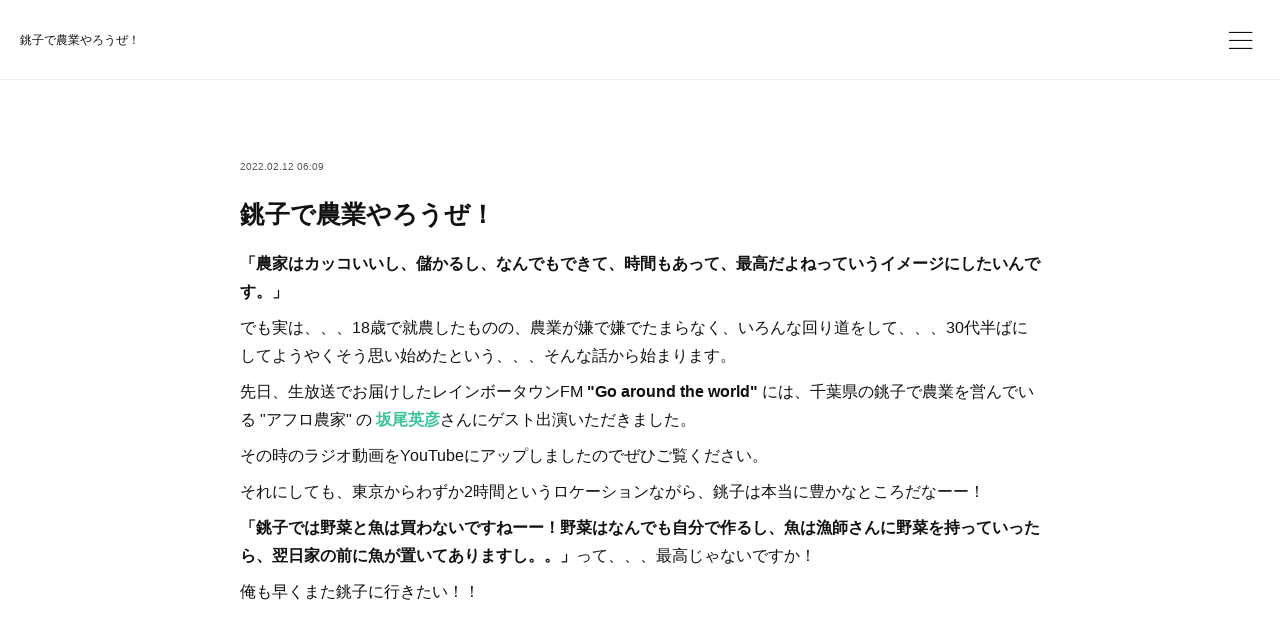

--- FILE ---
content_type: text/html; charset=utf-8
request_url: https://www.keiichi-toyoda.com/posts/32355280
body_size: 10974
content:
<!doctype html>

            <html lang="ja" data-reactroot=""><head><meta charSet="UTF-8"/><meta http-equiv="X-UA-Compatible" content="IE=edge"/><meta name="viewport" content="width=device-width,user-scalable=no,initial-scale=1.0,minimum-scale=1.0,maximum-scale=1.0"/><title data-react-helmet="true">銚子で農業やろうぜ！ | Keiichi Toyoda Official Website</title><link data-react-helmet="true" rel="canonical" href="https://www.keiichi-toyoda.com/posts/32355280/"/><meta name="description" content="「農家はカッコいいし、儲かるし、なんでもできて、時間もあって、最高だよねっていうイメージにしたいんです。」でも実は、、、18歳で就農したものの、農業が嫌で嫌でたまらなく、いろんな回り道をして、、、30"/><meta property="fb:app_id" content="522776621188656"/><meta property="og:url" content="https://www.keiichi-toyoda.com/posts/32355280"/><meta property="og:type" content="article"/><meta property="og:title" content="銚子で農業やろうぜ！"/><meta property="og:description" content="「農家はカッコいいし、儲かるし、なんでもできて、時間もあって、最高だよねっていうイメージにしたいんです。」でも実は、、、18歳で就農したものの、農業が嫌で嫌でたまらなく、いろんな回り道をして、、、30"/><meta property="og:image" content="https://i.ytimg.com/vi/CCIzLTckNiY/hqdefault.jpg"/><meta property="og:site_name" content="Keiichi Toyoda Official Website"/><meta property="og:locale" content="ja_JP"/><meta name="twitter:card" content="summary_large_image"/><meta name="twitter:site" content="@amebaownd"/><meta name="twitter:title" content="銚子で農業やろうぜ！ | Keiichi Toyoda Official Website"/><meta name="twitter:description" content="「農家はカッコいいし、儲かるし、なんでもできて、時間もあって、最高だよねっていうイメージにしたいんです。」でも実は、、、18歳で就農したものの、農業が嫌で嫌でたまらなく、いろんな回り道をして、、、30"/><meta name="twitter:image" content="https://i.ytimg.com/vi/CCIzLTckNiY/hqdefault.jpg"/><meta name="twitter:app:id:iphone" content="911640835"/><meta name="twitter:app:url:iphone" content="amebaownd://public/sites/1262763/posts/32355280"/><meta name="twitter:app:id:googleplay" content="jp.co.cyberagent.madrid"/><meta name="twitter:app:url:googleplay" content="amebaownd://public/sites/1262763/posts/32355280"/><meta name="twitter:app:country" content="US"/><link rel="amphtml" href="https://amp.amebaownd.com/posts/32355280"/><link rel="alternate" type="application/rss+xml" title="Keiichi Toyoda Official Website" href="https://www.keiichi-toyoda.com/rss.xml"/><link rel="alternate" type="application/atom+xml" title="Keiichi Toyoda Official Website" href="https://www.keiichi-toyoda.com/atom.xml"/><link rel="sitemap" type="application/xml" title="Sitemap" href="/sitemap.xml"/><link href="https://static.amebaowndme.com/madrid-frontend/css/user.min-a66be375c.css" rel="stylesheet" type="text/css"/><link href="https://static.amebaowndme.com/madrid-frontend/css/ls/index.min-a66be375c.css" rel="stylesheet" type="text/css"/><link rel="icon" href="https://cdn.amebaowndme.com/madrid-prd/madrid-web/images/sites/1262763/e0ec6f046c751873ed031932ffb35f0f_9b41da0f09384f88db625eaad07bf7cf.png?width=32&amp;height=32"/><link rel="apple-touch-icon" href="https://cdn.amebaowndme.com/madrid-prd/madrid-web/images/sites/1262763/e0ec6f046c751873ed031932ffb35f0f_9b41da0f09384f88db625eaad07bf7cf.png?width=180&amp;height=180"/><style id="site-colors" charSet="UTF-8">.u-nav-clr {
  color: #111111;
}
.u-nav-bdr-clr {
  border-color: #111111;
}
.u-nav-bg-clr {
  background-color: #ffffff;
}
.u-nav-bg-bdr-clr {
  border-color: #ffffff;
}
.u-site-clr {
  color: #111111;
}
.u-base-bg-clr {
  background-color: #ffffff;
}
.u-btn-clr {
  color: #111111;
}
.u-btn-clr:hover,
.u-btn-clr--active {
  color: rgba(17,17,17, 0.7);
}
.u-btn-clr--disabled,
.u-btn-clr:disabled {
  color: rgba(17,17,17, 0.5);
}
.u-btn-bdr-clr {
  border-color: #111111;
}
.u-btn-bdr-clr:hover,
.u-btn-bdr-clr--active {
  border-color: rgba(17,17,17, 0.7);
}
.u-btn-bdr-clr--disabled,
.u-btn-bdr-clr:disabled {
  border-color: rgba(17,17,17, 0.5);
}
.u-btn-bg-clr {
  background-color: #111111;
}
.u-btn-bg-clr:hover,
.u-btn-bg-clr--active {
  background-color: rgba(17,17,17, 0.7);
}
.u-btn-bg-clr--disabled,
.u-btn-bg-clr:disabled {
  background-color: rgba(17,17,17, 0.5);
}
.u-txt-clr {
  color: #111111;
}
.u-txt-clr--lv1 {
  color: rgba(17,17,17, 0.7);
}
.u-txt-clr--lv2 {
  color: rgba(17,17,17, 0.5);
}
.u-txt-clr--lv3 {
  color: rgba(17,17,17, 0.3);
}
.u-txt-bg-clr {
  background-color: #e7e7e7;
}
.u-lnk-clr,
.u-clr-area a {
  color: #3dc49d;
}
.u-lnk-clr:visited,
.u-clr-area a:visited {
  color: rgba(61,196,157, 0.7);
}
.u-lnk-clr:hover,
.u-clr-area a:hover {
  color: rgba(61,196,157, 0.5);
}
.u-ttl-blk-clr {
  color: #111111;
}
.u-ttl-blk-bdr-clr {
  border-color: #111111;
}
.u-ttl-blk-bdr-clr--lv1 {
  border-color: #cfcfcf;
}
.u-bdr-clr {
  border-color: #eeeeee;
}
.u-acnt-bdr-clr {
  border-color: #f6f6f6;
}
.u-acnt-bg-clr {
  background-color: #f6f6f6;
}
body {
  background-color: #ffffff;
}
blockquote {
  color: rgba(17,17,17, 0.7);
  border-left-color: #eeeeee;
};</style><script>
              (function(i,s,o,g,r,a,m){i['GoogleAnalyticsObject']=r;i[r]=i[r]||function(){
              (i[r].q=i[r].q||[]).push(arguments)},i[r].l=1*new Date();a=s.createElement(o),
              m=s.getElementsByTagName(o)[0];a.async=1;a.src=g;m.parentNode.insertBefore(a,m)
              })(window,document,'script','//www.google-analytics.com/analytics.js','ga');
            </script></head><body id="mdrd-a66be375c" class="u-txt-clr u-base-bg-clr theme-ls plan-premium hide-owndbar "><noscript><iframe src="//www.googletagmanager.com/ns.html?id=GTM-PXK9MM" height="0" width="0" style="display:none;visibility:hidden"></iframe></noscript><script>
            (function(w,d,s,l,i){w[l]=w[l]||[];w[l].push({'gtm.start':
            new Date().getTime(),event:'gtm.js'});var f=d.getElementsByTagName(s)[0],
            j=d.createElement(s),dl=l!='dataLayer'?'&l='+l:'';j.async=true;j.src=
            '//www.googletagmanager.com/gtm.js?id='+i+dl;f.parentNode.insertBefore(j,f);
            })(window,document, 'script', 'dataLayer', 'GTM-PXK9MM');
            </script><div id="content"><div class="page" data-reactroot=""><div class="page__outer"><div class="page__inner u-base-bg-clr"><header class="page__header header   "><div class="header__inner u-nav-bg-clr u-bdr-clr"><div class="header__heading u-nav-clr"><p class="header__txt">銚子で農業やろうぜ！</p></div></div><div><div class="header__nav global-nav-outer"><nav role="navigation" class="global-nav u-nav-bg-clr"><ul data-elem-type="navList" class="global-nav__list u-bdr-clr js-nav-list"><li class="global-nav__item "><a target="" class="global-nav__item-inner u-nav-clr" data-elem-type="navItem" href="/">HOME</a></li><li class="global-nav__item "><a target="" class="global-nav__item-inner u-nav-clr" data-elem-type="navItem" href="/pages/4850238/page_202104182202">PROFILE</a></li><li class="global-nav__item "><a target="" class="global-nav__item-inner u-nav-clr" data-elem-type="navItem" href="/pages/4825728/news">BLOG</a></li><li class="global-nav__item "><a target="" class="global-nav__item-inner u-nav-clr" data-elem-type="navItem" href="/pages/4880356/page_202104282348">BOOKS</a></li><li class="global-nav__item "><a target="" class="global-nav__item-inner u-nav-clr" data-elem-type="navItem" href="/pages/4868414/page_202104242330">SEMINARS</a></li></ul></nav></div><button class="header__static-icon header-icon u-nav-clr"><span class="header-icon__item icon icon--menu2"></span></button><button class="header__overlay-icon header-icon u-nav-clr"><span class="header-icon__item icon icon--menu2"></span></button></div></header><div role="main" class="page__main-outer"><div class="page__main page__main--blog-detail"><div class="section"><div class="blog-article-outer"><article class="blog-article  "><div class="blog-article__inner"><div class="blog-article-header blog-article__header blog-article__header--cover-blank"><div class="blog-article-header__inner"><div class="blog-article__meta blog-meta"><div class="blog-meta__body"><time class="blog-article__date u-txt-clr u-txt-clr--lv1" dateTime="2022-02-12T06:09:08Z">2022.02.12 06:09</time></div></div><div class="blog-article__title blog-title u-bdr-clr"><h1 class="blog-title__text u-txt-clr">銚子で農業やろうぜ！</h1></div></div></div><div class="blog-article__content u-base-bg-clr"><div class="blog-article__body blog-body"><div class="blog-body__item"><div class="blog-body__text u-txt-clr u-clr-area" data-block-type="text"><p><b>「農家はカッコいいし、儲かるし、なんでもできて、時間もあって、最高だよねっていうイメージにしたいんです。」</b></p><p>でも実は、、、18歳で就農したものの、農業が嫌で嫌でたまらなく、いろんな回り道をして、、、30代半ばにしてようやくそう思い始めたという、、、そんな話から始まります。</p><p>先日、生放送でお届けしたレインボータウンFM <b>"Go around the world" </b>には、千葉県の銚子で農業を営んでいる "アフロ農家" の <b><a class="u-lnk-clr" target="_blank" href="https://www.hennerymarket.com/blank-6">坂尾英彦</a></b>さんにゲスト出演いただきました。</p><p>その時のラジオ動画をYouTubeにアップしましたのでぜひご覧ください。</p><p>それにしても、東京からわずか2時間というロケーションながら、銚子は本当に豊かなところだなーー！</p><p><b>「銚子では野菜と魚は買わないですねーー！野菜はなんでも自分で作るし、魚は漁師さんに野菜を持っていったら、翌日家の前に魚が置いてありますし。。」</b>って、、、最高じゃないですか！</p><p>俺も早くまた銚子に行きたい！！</p></div></div><div class="blog-body__item"><div class="movie u-clr-area"><div><iframe seamless="" style="height:100%;width:100%"></iframe></div></div></div><div class="blog-article__footer"><div class="bloginfo"><div class="bloginfo__category bloginfo-category"><ul class="bloginfo-category__list bloginfo-category-list"><li class="bloginfo-category-list__item"><a class="u-txt-clr u-txt-clr--lv2" href="/posts/categories/4472179">ウェルビーイング<!-- -->(<!-- -->196<!-- -->)</a></li></ul></div></div><div class="reblog-btn-outer"><div class="reblog-btn-body"><button class="reblog-btn"><span class="reblog-btn__inner"><span class="icon icon--reblog2"></span></span></button></div></div></div><div class="complementary-outer complementary-outer--slot2"><div class="complementary complementary--shareButton "><div class="block-type--shareButton"><div class="share share--circle share--circle-6"><button class="share__btn--facebook share__btn share__btn--circle"><span aria-hidden="true" class="icon--facebook icon"></span></button><button class="share__btn--twitter share__btn share__btn--circle"><span aria-hidden="true" class="icon--twitter icon"></span></button><button class="share__btn--hatenabookmark share__btn share__btn--circle"><span aria-hidden="true" class="icon--hatenabookmark icon"></span></button><button class="share__btn--pocket share__btn share__btn--circle"><span aria-hidden="true" class="icon--pocket icon"></span></button><button class="share__btn--googleplus share__btn share__btn--circle"><span aria-hidden="true" class="icon--googleplus icon"></span></button><button class="share__btn--tumblr share__btn share__btn--circle"><span aria-hidden="true" class="icon--tumblr icon"></span></button></div></div></div><div class="complementary complementary--postPrevNext "><div class="block-type--postPrevNext"><div class="pager pager--type1"><ul class="pager__list"><li class="pager__item pager__item--prev pager__item--bg"><a class="pager__item-inner " style="background-image:url(https://cdn.amebaowndme.com/madrid-prd/madrid-web/images/sites/1262763/4dac4af07177e444a3ba1a1c1c2f2b6d_6e64da3625cac484b444746dc656255b.jpg?width=400)" href="/posts/32355454"><time class="pager__date " dateTime="2022-02-12T06:22:00Z">2022.02.12 06:22</time><div><span class="pager__description ">『おいしい経済』を読了</span></div><span aria-hidden="true" class="pager__icon icon icon--disclosure-l4 "></span></a></li><li class="pager__item pager__item--next pager__item--bg"><a class="pager__item-inner " style="background-image:url(https://cdn.amebaowndme.com/madrid-prd/madrid-web/images/sites/1262763/ca152117724f8a66c0168e93a92b2843_7f7d2b095edd6365de187c686cf17686.jpg?width=400)" href="/posts/32344962"><time class="pager__date " dateTime="2022-02-11T12:57:08Z">2022.02.11 12:57</time><div><span class="pager__description ">ドローンアーティストとまこプロデュースのワイン</span></div><span aria-hidden="true" class="pager__icon icon icon--disclosure-r4 "></span></a></li></ul></div></div></div></div><div class="blog-article__comment"><div class="comment-list js-comment-list"><div><p class="comment-count u-txt-clr u-txt-clr--lv2"><span>0</span>コメント</p><ul><li class="comment-list__item comment-item js-comment-form"><div class="comment-item__body"><form class="comment-item__form u-bdr-clr "><div class="comment-item__form-head"><textarea type="text" id="post-comment" maxLength="1100" placeholder="コメントする..." class="comment-item__input"></textarea></div><div class="comment-item__form-foot"><p class="comment-item__count-outer"><span class="comment-item__count ">1000</span> / 1000</p><button type="submit" disabled="" class="comment-item__submit">投稿</button></div></form></div></li></ul></div></div></div><div class="complementary-outer complementary-outer--slot3"><div class="complementary complementary--siteFollow "><div class="block-type--siteFollow"><div class="site-follow u-bdr-clr"><div class="site-follow__img"><div><img alt=""/></div></div><div class="site-follow__body"><p class="site-follow__title u-txt-clr"><span class="site-follow__title-inner ">Keiichi Toyoda Official Website</span></p><p class="site-follow__text u-txt-clr u-txt-clr--lv1">株式会社スパイスアップ・ジャパン（代表取締役）／神田外語大学（客員教授）／上智大学（非常勤講師）／NPO留学協会（副理事長）／グローバル人材育成／海外&quot;殻破り&quot;研修／ポジティブ・リーダーシップ研修／マインドセット研修／アルゼンチン育ち／上智大学卒業／IE University（スペイン）卒業／合気道（三段）／翡翠流抜刀術（四段）／著書『Mushin』など全20冊</p><div class="site-follow__btn-outer"><button class="site-follow__btn site-follow__btn--yet"><div class="site-follow__btn-text"><span aria-hidden="true" class="site-follow__icon icon icon--plus"></span>フォロー</div></button></div></div></div></div></div></div></div></div></div><div class="pswp" tabindex="-1" role="dialog" aria-hidden="true"><div class="pswp__bg"></div><div class="pswp__scroll-wrap"><div class="pswp__container"><div class="pswp__item"></div><div class="pswp__item"></div><div class="pswp__item"></div></div><div class="pswp__ui pswp__ui--hidden"><div class="pswp__top-bar"><div class="pswp__counter"></div><button class="pswp__button pswp__button--close" title="Close (Esc)"></button><button class="pswp__button pswp__button--share" title="Share"></button><button class="pswp__button pswp__button--fs" title="Toggle fullscreen"></button><button class="pswp__button pswp__button--zoom" title="Zoom in/out"></button><div class="pswp__preloader"><div class="pswp__preloader__icn"><div class="pswp__preloader__cut"><div class="pswp__preloader__donut"></div></div></div></div></div><div class="pswp__share-modal pswp__share-modal--hidden pswp__single-tap"><div class="pswp__share-tooltip"></div></div><div class="pswp__button pswp__button--close pswp__close"><span class="pswp__close__item pswp__close"></span><span class="pswp__close__item pswp__close"></span></div><div class="pswp__bottom-bar"><button class="pswp__button pswp__button--arrow--left js-lightbox-arrow" title="Previous (arrow left)"></button><button class="pswp__button pswp__button--arrow--right js-lightbox-arrow" title="Next (arrow right)"></button></div><div class=""><div class="pswp__caption"><div class="pswp__caption"></div><div class="pswp__caption__link"><a class="js-link"></a></div></div></div></div></div></div></article></div></div></div></div><footer role="contentinfo" class="page__footer footer" style="opacity:1 !important;visibility:visible !important;text-indent:0 !important;overflow:visible !important;position:static !important"><div class="footer__inner u-bdr-clr " style="opacity:1 !important;visibility:visible !important;text-indent:0 !important;overflow:visible !important;display:block !important;transform:none !important"><div class="footer__item u-bdr-clr" style="opacity:1 !important;visibility:visible !important;text-indent:0 !important;overflow:visible !important;display:block !important;transform:none !important"><p class="footer__copyright u-font"><small class="u-txt-clr u-txt-clr--lv2 u-font" style="color:rgba(17,17,17, 0.5) !important">Copyright © <!-- -->2026<!-- --> <!-- -->Keiichi Toyoda Official Website<!-- -->.</small></p></div></div></footer></div></div><div class="toast"></div></div></div><script charSet="UTF-8">window.mdrdEnv="prd";</script><script charSet="UTF-8">window.INITIAL_STATE={"authenticate":{"authCheckCompleted":false,"isAuthorized":false},"blogPostReblogs":{},"category":{},"currentSite":{"fetching":false,"status":null,"site":{}},"shopCategory":{},"categories":{},"notifications":{},"page":{},"paginationTitle":{},"postArchives":{},"postComments":{"32355280":{"data":[],"pagination":{"total":0,"offset":0,"limit":3,"cursors":{"after":"","before":""}},"fetching":false},"submitting":false,"postStatus":null},"postDetail":{"postDetail-blogPostId:32355280":{"fetching":false,"loaded":true,"meta":{"code":200},"data":{"id":"32355280","userId":"1468167","siteId":"1262763","status":"publish","title":"銚子で農業やろうぜ！","contents":[{"type":"text","format":"html","value":"\u003Cp\u003E\u003Cb\u003E「農家はカッコいいし、儲かるし、なんでもできて、時間もあって、最高だよねっていうイメージにしたいんです。」\u003C\u002Fb\u003E\u003C\u002Fp\u003E\u003Cp\u003Eでも実は、、、18歳で就農したものの、農業が嫌で嫌でたまらなく、いろんな回り道をして、、、30代半ばにしてようやくそう思い始めたという、、、そんな話から始まります。\u003C\u002Fp\u003E\u003Cp\u003E先日、生放送でお届けしたレインボータウンFM \u003Cb\u003E\"Go around the world\" \u003C\u002Fb\u003Eには、千葉県の銚子で農業を営んでいる \"アフロ農家\" の \u003Cb\u003E\u003Ca href=\"https:\u002F\u002Fwww.hennerymarket.com\u002Fblank-6\" target=\"_blank\" class=\"u-lnk-clr\"\u003E坂尾英彦\u003C\u002Fa\u003E\u003C\u002Fb\u003Eさんにゲスト出演いただきました。\u003C\u002Fp\u003E\u003Cp\u003Eその時のラジオ動画をYouTubeにアップしましたのでぜひご覧ください。\u003C\u002Fp\u003E\u003Cp\u003Eそれにしても、東京からわずか2時間というロケーションながら、銚子は本当に豊かなところだなーー！\u003C\u002Fp\u003E\u003Cp\u003E\u003Cb\u003E「銚子では野菜と魚は買わないですねーー！野菜はなんでも自分で作るし、魚は漁師さんに野菜を持っていったら、翌日家の前に魚が置いてありますし。。」\u003C\u002Fb\u003Eって、、、最高じゃないですか！\u003C\u002Fp\u003E\u003Cp\u003E俺も早くまた銚子に行きたい！！\u003C\u002Fp\u003E"},{"type":"video","provider":"","url":"https:\u002F\u002Fyoutu.be\u002FCCIzLTckNiY","json":{"thumbnail":"https:\u002F\u002Fi.ytimg.com\u002Fvi\u002FCCIzLTckNiY\u002Fhqdefault.jpg","provider":"YouTube","url":"https:\u002F\u002Fyoutu.be\u002FCCIzLTckNiY","title":"Rainbowtown FM \"Go around the world\" 2022.02.09","description":""},"html":"\u003Ciframe width=\"356\" height=\"200\" src=\"https:\u002F\u002Fwww.youtube.com\u002Fembed\u002FCCIzLTckNiY?autohide=1&feature=oembed&showinfo=0\" frameborder=\"0\" allowfullscreen\u003E\u003C\u002Fiframe\u003E"}],"urlPath":"","publishedUrl":"https:\u002F\u002Fwww.keiichi-toyoda.com\u002Fposts\u002F32355280","ogpDescription":"","ogpImageUrl":"","contentFiltered":"","viewCount":0,"commentCount":0,"reblogCount":0,"prevBlogPost":{"id":"32355454","title":"『おいしい経済』を読了","summary":"楠本修二郎さんの新刊『おいしい経済』を読み終えました！サブタイトルに「世界の転換期2050年への新・日本型ビジョン」と書かれているだけあって、私たちを取り巻く状況を「失われた30年」から「これからの30年」までのスパンで見ながら、日本が今後どうしていくべきかのビジョンが明確に書かれていてワクワクしました。今、うちの会社が実施しているオンライン研修では「地方創生」がキーワードの1つですので、本書で書かれている「人口減少」や「地方の過疎化」はいつも話している身近な話題。飲食業界の方ですから、当然「食」がメインのテーマにはなってきますが、「世界における日本」と見たとき、「日本の食」というのは完全にブランドであることは間違いありません。本書では慶應大学教授でデータサイエンティストの宮田裕章さんの言葉が紹介されていました。「現代日本の食は14〜16世紀にイタリアで始まったルネサンスに匹敵するほどの文化だ！」だとすれば、修ちゃんが書いている通り、「いかにしてこの食文化をこれから先「数百年継続する日本の優位性」として残し、発展させていくべきかを国をあげて真剣に取り組まなければなりません。」となるのは当然だし、「世界一おいしい国」であるという日本の強みを活用しない手はありません。本書では、美食の街として成功したスペインのバスクの事例や、過疎化を「食」で解決したイタリアの事例などを取り上げていて、ヒントが満載です。農業・食、インバウンド、地方創生あたりに関わっている人たちにはぜひ読んでほしいなー！いや、、、ていうか、俺も何かやりたい！ 千葉の銚子か、岡山の牛窓か、広島の竹原か、、、あるいは神奈川の小田原っていうのもあるぞ。。","imageUrl":"https:\u002F\u002Fcdn.amebaowndme.com\u002Fmadrid-prd\u002Fmadrid-web\u002Fimages\u002Fsites\u002F1262763\u002F4dac4af07177e444a3ba1a1c1c2f2b6d_6e64da3625cac484b444746dc656255b.jpg","publishedAt":"2022-02-12T06:22:00Z"},"nextBlogPost":{"id":"32344962","title":"ドローンアーティストとまこプロデュースのワイン","summary":"好きな人と、好きな場所で、好きなことを語らうためのお酒！今夜はそんなコンセプトでつくられた \"ドローンアーティスト／旅作家” とまこ presents の赤ワインをいただきました。ラベルになっている写真は、徳之島で赤いワンピースを着た自分を、自らドローンを飛ばして撮った写真だとか！2014年にカンボジア（プノンペン）に連れてって、サムライカレーのレシピ開発をお願いした頃は「旅作家・料理冒険家」って肩書きだったのに、今は「ドローンアーティスト／旅作家」だもんなー。料理はどこにいったんだろうか！？それにしても、ドローンアーティストと言うだけあって、本当に魅力的な写真ばかり！これこそ「絵になる」という言葉がピッタリです。あ、、、そーだ。今度、こんな光景をバックに俺が抜刀をしているところをドローンで撮影してくれないかなーーぜひ、とまちゃんのYouTubeチャンネル とまこドローン もチェックしてみて下さい。","imageUrl":"https:\u002F\u002Fcdn.amebaowndme.com\u002Fmadrid-prd\u002Fmadrid-web\u002Fimages\u002Fsites\u002F1262763\u002Fca152117724f8a66c0168e93a92b2843_7f7d2b095edd6365de187c686cf17686.jpg","publishedAt":"2022-02-11T12:57:08Z"},"rebloggedPost":false,"blogCategories":[{"id":"4472179","siteId":"1262763","label":"ウェルビーイング","publishedCount":196,"createdAt":"2021-05-03T01:54:35Z","updatedAt":"2026-01-23T02:46:53Z"}],"user":{"id":"1468167","nickname":"keitoyoda","description":"","official":false,"photoUrl":"https:\u002F\u002Fprofile-api.ameba.jp\u002Fv2\u002Fas\u002Fn8ba047e8647722c680f6021858604f5b640485b\u002FprofileImage?cat=300","followingCount":0,"createdAt":"2021-04-10T15:40:30Z","updatedAt":"2026-01-20T05:58:33Z"},"updateUser":{"id":"1468167","nickname":"keitoyoda","description":"","official":false,"photoUrl":"https:\u002F\u002Fprofile-api.ameba.jp\u002Fv2\u002Fas\u002Fn8ba047e8647722c680f6021858604f5b640485b\u002FprofileImage?cat=300","followingCount":0,"createdAt":"2021-04-10T15:40:30Z","updatedAt":"2026-01-20T05:58:33Z"},"comments":{"pagination":{"total":0,"offset":0,"limit":3,"cursors":{"after":"","before":""}},"data":[]},"publishedAt":"2022-02-12T06:09:08Z","createdAt":"2022-02-12T06:09:08Z","updatedAt":"2022-02-12T06:09:08Z","version":1}}},"postList":{},"shopList":{},"shopItemDetail":{},"pureAd":{},"keywordSearch":{},"proxyFrame":{"loaded":false},"relatedPostList":{},"route":{"route":{"path":"\u002Fposts\u002F:blog_post_id","component":function Connect(props, context) {
        _classCallCheck(this, Connect);

        var _this = _possibleConstructorReturn(this, _Component.call(this, props, context));

        _this.version = version;
        _this.store = props.store || context.store;

        (0, _invariant2["default"])(_this.store, 'Could not find "store" in either the context or ' + ('props of "' + connectDisplayName + '". ') + 'Either wrap the root component in a <Provider>, ' + ('or explicitly pass "store" as a prop to "' + connectDisplayName + '".'));

        var storeState = _this.store.getState();
        _this.state = { storeState: storeState };
        _this.clearCache();
        return _this;
      },"route":{"id":"0","type":"blog_post_detail","idForType":"0","title":"","urlPath":"\u002Fposts\u002F:blog_post_id","isHomePage":false}},"params":{"blog_post_id":"32355280"},"location":{"pathname":"\u002Fposts\u002F32355280","search":"","hash":"","action":"POP","key":"fz7j6b","query":{}}},"siteConfig":{"tagline":"株式会社スパイスアップ・ジャパン（代表取締役）／神田外語大学（客員教授）／上智大学（非常勤講師）／NPO留学協会（副理事長）／グローバル人材育成／海外\"殻破り\"研修／ポジティブ・リーダーシップ研修／マインドセット研修／アルゼンチン育ち／上智大学卒業／IE University（スペイン）卒業／合気道（三段）／翡翠流抜刀術（四段）／著書『Mushin』など全20冊","title":"Keiichi Toyoda Official Website","copyright":"","iconUrl":"https:\u002F\u002Fcdn.amebaowndme.com\u002Fmadrid-prd\u002Fmadrid-web\u002Fimages\u002Fsites\u002F1262763\u002F0dfc0168aedbc215193ee21d85f4c220_d42bcd799e5508cc5f20a36cc92a2fdf.png","logoUrl":"https:\u002F\u002Fstatic.amebaowndme.com\u002Fmadrid-static\u002Fpresets\u002Flogos\u002F6.png","coverImageUrl":"https:\u002F\u002Fcdn.amebaowndme.com\u002Fmadrid-prd\u002Fmadrid-web\u002Fimages\u002Fsites\u002F1262763\u002Fcb2b632100e69764f3bdad73bdc672a0_3053b5cae9010327b2aba2131c2903db.png","homePageId":"4825727","siteId":"1262763","siteCategoryIds":[1],"themeId":"19","theme":"ls","shopId":"","openedShop":false,"shop":{"law":{"userType":"","corporateName":"","firstName":"","lastName":"","zipCode":"","prefecture":"","address":"","telNo":"","aboutContact":"","aboutPrice":"","aboutPay":"","aboutService":"","aboutReturn":""},"privacyPolicy":{"operator":"","contact":"","collectAndUse":"","restrictionToThirdParties":"","supervision":"","disclosure":"","cookie":""}},"user":{"id":"1468167","nickname":"keitoyoda","photoUrl":"","createdAt":"2021-04-10T15:40:30Z","updatedAt":"2026-01-20T05:58:33Z"},"commentApproval":"accept","plan":{"id":"6","name":"premium-annual","ownd_header":true,"powered_by":true,"pure_ads":true},"verifiedType":"general","navigations":[{"title":"HOME","urlPath":".\u002F","target":"_self","pageId":"4825727"},{"title":"PROFILE","urlPath":".\u002Fpages\u002F4850238\u002Fpage_202104182202","target":"_self","pageId":"4850238"},{"title":"BLOG","urlPath":".\u002Fpages\u002F4825728\u002Fnews","target":"_self","pageId":"4825728"},{"title":"BOOKS","urlPath":".\u002Fpages\u002F4880356\u002Fpage_202104282348","target":"_self","pageId":"4880356"},{"title":"SEMINARS","urlPath":".\u002Fpages\u002F4868414\u002Fpage_202104242330","target":"_self","pageId":"4868414"}],"routings":[{"id":"0","type":"blog","idForType":"0","title":"","urlPath":"\u002Fposts\u002Fpage\u002F:page_num","isHomePage":false},{"id":"0","type":"blog_post_archive","idForType":"0","title":"","urlPath":"\u002Fposts\u002Farchives\u002F:yyyy\u002F:mm","isHomePage":false},{"id":"0","type":"blog_post_archive","idForType":"0","title":"","urlPath":"\u002Fposts\u002Farchives\u002F:yyyy\u002F:mm\u002Fpage\u002F:page_num","isHomePage":false},{"id":"0","type":"blog_post_category","idForType":"0","title":"","urlPath":"\u002Fposts\u002Fcategories\u002F:category_id","isHomePage":false},{"id":"0","type":"blog_post_category","idForType":"0","title":"","urlPath":"\u002Fposts\u002Fcategories\u002F:category_id\u002Fpage\u002F:page_num","isHomePage":false},{"id":"0","type":"author","idForType":"0","title":"","urlPath":"\u002Fauthors\u002F:user_id","isHomePage":false},{"id":"0","type":"author","idForType":"0","title":"","urlPath":"\u002Fauthors\u002F:user_id\u002Fpage\u002F:page_num","isHomePage":false},{"id":"0","type":"blog_post_category","idForType":"0","title":"","urlPath":"\u002Fposts\u002Fcategory\u002F:category_id","isHomePage":false},{"id":"0","type":"blog_post_category","idForType":"0","title":"","urlPath":"\u002Fposts\u002Fcategory\u002F:category_id\u002Fpage\u002F:page_num","isHomePage":false},{"id":"0","type":"blog_post_detail","idForType":"0","title":"","urlPath":"\u002Fposts\u002F:blog_post_id","isHomePage":false},{"id":"0","type":"keywordSearch","idForType":"0","title":"","urlPath":"\u002Fsearch\u002Fq\u002F:query","isHomePage":false},{"id":"0","type":"keywordSearch","idForType":"0","title":"","urlPath":"\u002Fsearch\u002Fq\u002F:query\u002Fpage\u002F:page_num","isHomePage":false},{"id":"4880356","type":"static","idForType":"0","title":"BOOKS","urlPath":"\u002Fpages\u002F4880356\u002F","isHomePage":false},{"id":"4880356","type":"static","idForType":"0","title":"BOOKS","urlPath":"\u002Fpages\u002F4880356\u002F:url_path","isHomePage":false},{"id":"4880340","type":"blog","idForType":"0","title":"記事一覧","urlPath":"\u002Fpages\u002F4880340\u002F","isHomePage":false},{"id":"4880340","type":"blog","idForType":"0","title":"記事一覧","urlPath":"\u002Fpages\u002F4880340\u002F:url_path","isHomePage":false},{"id":"4868414","type":"static","idForType":"0","title":"SEMINARS","urlPath":"\u002Fpages\u002F4868414\u002F","isHomePage":false},{"id":"4868414","type":"static","idForType":"0","title":"SEMINARS","urlPath":"\u002Fpages\u002F4868414\u002F:url_path","isHomePage":false},{"id":"4868300","type":"static","idForType":"0","title":"RADIO","urlPath":"\u002Fpages\u002F4868300\u002F","isHomePage":false},{"id":"4868300","type":"static","idForType":"0","title":"RADIO","urlPath":"\u002Fpages\u002F4868300\u002F:url_path","isHomePage":false},{"id":"4850238","type":"static","idForType":"0","title":"PROFILE","urlPath":"\u002Fpages\u002F4850238\u002F","isHomePage":false},{"id":"4850238","type":"static","idForType":"0","title":"PROFILE","urlPath":"\u002Fpages\u002F4850238\u002F:url_path","isHomePage":false},{"id":"4825731","type":"static","idForType":"0","title":"PRICE","urlPath":"\u002Fpages\u002F4825731\u002F","isHomePage":false},{"id":"4825731","type":"static","idForType":"0","title":"PRICE","urlPath":"\u002Fpages\u002F4825731\u002F:url_path","isHomePage":false},{"id":"4825730","type":"static","idForType":"0","title":"HiSUi TOKYO YouTube \"Wanna be Samurai\"","urlPath":"\u002Fpages\u002F4825730\u002F","isHomePage":false},{"id":"4825730","type":"static","idForType":"0","title":"HiSUi TOKYO YouTube \"Wanna be Samurai\"","urlPath":"\u002Fpages\u002F4825730\u002F:url_path","isHomePage":false},{"id":"4825729","type":"blog","idForType":"0","title":"WORKS","urlPath":"\u002Fpages\u002F4825729\u002F","isHomePage":false},{"id":"4825729","type":"blog","idForType":"0","title":"WORKS","urlPath":"\u002Fpages\u002F4825729\u002F:url_path","isHomePage":false},{"id":"4825728","type":"blog","idForType":"0","title":"BLOG","urlPath":"\u002Fpages\u002F4825728\u002F","isHomePage":false},{"id":"4825728","type":"blog","idForType":"0","title":"BLOG","urlPath":"\u002Fpages\u002F4825728\u002F:url_path","isHomePage":false},{"id":"4825727","type":"static","idForType":"0","title":"HOME","urlPath":"\u002Fpages\u002F4825727\u002F","isHomePage":true},{"id":"4825727","type":"static","idForType":"0","title":"HOME","urlPath":"\u002Fpages\u002F4825727\u002F:url_path","isHomePage":true},{"id":"4825727","type":"static","idForType":"0","title":"HOME","urlPath":"\u002F","isHomePage":true}],"siteColors":{"navigationBackground":"#ffffff","navigationText":"#111111","siteTitleText":"#111111","background":"#ffffff","buttonBackground":"#111111","buttonText":"#111111","text":"#111111","link":"#3dc49d","titleBlock":"#111111","border":"#eeeeee","accent":"#f6f6f6"},"wovnioAttribute":"","useAuthorBlock":false,"twitterHashtags":"","createdAt":"2021-04-10T15:41:06Z","seoTitle":"豊田圭一の公式サイト","isPreview":false,"siteCategory":[{"id":"1","label":"個人のブログやポートフォリオ"}],"previewPost":null,"previewShopItem":null,"hasAmebaIdConnection":false,"serverTime":"2026-01-30T00:44:28Z","complementaries":{"2":{"contents":{"layout":{"rows":[{"columns":[{"blocks":[{"type":"shareButton","design":"circle","providers":["facebook","twitter","hatenabookmark","pocket","googleplus"]},{"type":"siteFollow","description":""},{"type":"relatedPosts","layoutType":"listl","showHeading":true,"heading":"関連記事","limit":3},{"type":"postPrevNext","showImage":true}]}]}]}},"created_at":"2021-04-10T15:41:06Z","updated_at":"2021-04-10T15:42:43Z"},"11":{"contents":{"layout":{"rows":[{"columns":[{"blocks":[{"type":"siteFollow","description":""},{"type":"post","mode":"summary","title":"記事一覧","buttonTitle":"","limit":5,"layoutType":"sidebarm","categoryIds":"","showTitle":true,"showButton":true,"sortType":"recent"},{"type":"postsCategory","heading":"カテゴリ","showHeading":true,"showCount":true,"design":"tagcloud"},{"type":"postsArchive","heading":"アーカイブ","showHeading":true,"design":"accordion"},{"type":"keywordSearch","heading":"","showHeading":false}]}]}]}},"created_at":"2021-04-10T15:41:06Z","updated_at":"2021-04-10T15:42:43Z"}},"siteColorsCss":".u-nav-clr {\n  color: #111111;\n}\n.u-nav-bdr-clr {\n  border-color: #111111;\n}\n.u-nav-bg-clr {\n  background-color: #ffffff;\n}\n.u-nav-bg-bdr-clr {\n  border-color: #ffffff;\n}\n.u-site-clr {\n  color: #111111;\n}\n.u-base-bg-clr {\n  background-color: #ffffff;\n}\n.u-btn-clr {\n  color: #111111;\n}\n.u-btn-clr:hover,\n.u-btn-clr--active {\n  color: rgba(17,17,17, 0.7);\n}\n.u-btn-clr--disabled,\n.u-btn-clr:disabled {\n  color: rgba(17,17,17, 0.5);\n}\n.u-btn-bdr-clr {\n  border-color: #111111;\n}\n.u-btn-bdr-clr:hover,\n.u-btn-bdr-clr--active {\n  border-color: rgba(17,17,17, 0.7);\n}\n.u-btn-bdr-clr--disabled,\n.u-btn-bdr-clr:disabled {\n  border-color: rgba(17,17,17, 0.5);\n}\n.u-btn-bg-clr {\n  background-color: #111111;\n}\n.u-btn-bg-clr:hover,\n.u-btn-bg-clr--active {\n  background-color: rgba(17,17,17, 0.7);\n}\n.u-btn-bg-clr--disabled,\n.u-btn-bg-clr:disabled {\n  background-color: rgba(17,17,17, 0.5);\n}\n.u-txt-clr {\n  color: #111111;\n}\n.u-txt-clr--lv1 {\n  color: rgba(17,17,17, 0.7);\n}\n.u-txt-clr--lv2 {\n  color: rgba(17,17,17, 0.5);\n}\n.u-txt-clr--lv3 {\n  color: rgba(17,17,17, 0.3);\n}\n.u-txt-bg-clr {\n  background-color: #e7e7e7;\n}\n.u-lnk-clr,\n.u-clr-area a {\n  color: #3dc49d;\n}\n.u-lnk-clr:visited,\n.u-clr-area a:visited {\n  color: rgba(61,196,157, 0.7);\n}\n.u-lnk-clr:hover,\n.u-clr-area a:hover {\n  color: rgba(61,196,157, 0.5);\n}\n.u-ttl-blk-clr {\n  color: #111111;\n}\n.u-ttl-blk-bdr-clr {\n  border-color: #111111;\n}\n.u-ttl-blk-bdr-clr--lv1 {\n  border-color: #cfcfcf;\n}\n.u-bdr-clr {\n  border-color: #eeeeee;\n}\n.u-acnt-bdr-clr {\n  border-color: #f6f6f6;\n}\n.u-acnt-bg-clr {\n  background-color: #f6f6f6;\n}\nbody {\n  background-color: #ffffff;\n}\nblockquote {\n  color: rgba(17,17,17, 0.7);\n  border-left-color: #eeeeee;\n}","siteFont":{"id":"3","name":"Helvetica"},"siteCss":"","siteSpCss":"","meta":{"Title":"銚子で農業やろうぜ！ | 豊田圭一の公式サイト","Description":"「農家はカッコいいし、儲かるし、なんでもできて、時間もあって、最高だよねっていうイメージにしたいんです。」でも実は、、、18歳で就農したものの、農業が嫌で嫌でたまらなく、いろんな回り道をして、、、30","Keywords":"","Noindex":false,"Nofollow":false,"CanonicalUrl":"https:\u002F\u002Fwww.keiichi-toyoda.com\u002Fposts\u002F32355280","AmpHtml":"https:\u002F\u002Famp.amebaownd.com\u002Fposts\u002F32355280","DisabledFragment":false,"OgMeta":{"Type":"article","Title":"銚子で農業やろうぜ！","Description":"「農家はカッコいいし、儲かるし、なんでもできて、時間もあって、最高だよねっていうイメージにしたいんです。」でも実は、、、18歳で就農したものの、農業が嫌で嫌でたまらなく、いろんな回り道をして、、、30","Image":"https:\u002F\u002Fi.ytimg.com\u002Fvi\u002FCCIzLTckNiY\u002Fhqdefault.jpg","SiteName":"Keiichi Toyoda Official Website","Locale":"ja_JP"},"DeepLinkMeta":{"Ios":{"Url":"amebaownd:\u002F\u002Fpublic\u002Fsites\u002F1262763\u002Fposts\u002F32355280","AppStoreId":"911640835","AppName":"Ameba Ownd"},"Android":{"Url":"amebaownd:\u002F\u002Fpublic\u002Fsites\u002F1262763\u002Fposts\u002F32355280","AppName":"Ameba Ownd","Package":"jp.co.cyberagent.madrid"},"WebUrl":"https:\u002F\u002Fwww.keiichi-toyoda.com\u002Fposts\u002F32355280"},"TwitterCard":{"Type":"summary_large_image","Site":"@amebaownd","Creator":"","Title":"銚子で農業やろうぜ！ | Keiichi Toyoda Official Website","Description":"「農家はカッコいいし、儲かるし、なんでもできて、時間もあって、最高だよねっていうイメージにしたいんです。」でも実は、、、18歳で就農したものの、農業が嫌で嫌でたまらなく、いろんな回り道をして、、、30","Image":"https:\u002F\u002Fi.ytimg.com\u002Fvi\u002FCCIzLTckNiY\u002Fhqdefault.jpg"},"TwitterAppCard":{"CountryCode":"US","IPhoneAppId":"911640835","AndroidAppPackageName":"jp.co.cyberagent.madrid","CustomUrl":"amebaownd:\u002F\u002Fpublic\u002Fsites\u002F1262763\u002Fposts\u002F32355280"},"SiteName":"Keiichi Toyoda Official Website","ImageUrl":"https:\u002F\u002Fi.ytimg.com\u002Fvi\u002FCCIzLTckNiY\u002Fhqdefault.jpg","FacebookAppId":"522776621188656","InstantArticleId":"","FaviconUrl":"https:\u002F\u002Fcdn.amebaowndme.com\u002Fmadrid-prd\u002Fmadrid-web\u002Fimages\u002Fsites\u002F1262763\u002Fe0ec6f046c751873ed031932ffb35f0f_9b41da0f09384f88db625eaad07bf7cf.png?width=32&height=32","AppleTouchIconUrl":"https:\u002F\u002Fcdn.amebaowndme.com\u002Fmadrid-prd\u002Fmadrid-web\u002Fimages\u002Fsites\u002F1262763\u002Fe0ec6f046c751873ed031932ffb35f0f_9b41da0f09384f88db625eaad07bf7cf.png?width=180&height=180","RssItems":[{"title":"Keiichi Toyoda Official Website","url":"https:\u002F\u002Fwww.keiichi-toyoda.com\u002Frss.xml"}],"AtomItems":[{"title":"Keiichi Toyoda Official Website","url":"https:\u002F\u002Fwww.keiichi-toyoda.com\u002Fatom.xml"}]},"googleConfig":{"TrackingCode":"","SiteVerificationCode":""},"lanceTrackingUrl":"","FRM_ID_SIGNUP":"c.ownd-sites_r.ownd-sites_1262763","landingPageParams":{"domain":"www.keiichi-toyoda.com","protocol":"https","urlPath":"\u002Fposts\u002F32355280"}},"siteFollow":{},"siteServiceTokens":{},"snsFeed":{},"toastMessages":{"messages":[]},"user":{"loaded":false,"me":{}},"userSites":{"fetching":null,"sites":[]},"userSiteCategories":{}};</script><script src="https://static.amebaowndme.com/madrid-metro/js/ls-c961039a0e890b88fbda.js" charSet="UTF-8"></script><style charSet="UTF-8">      .u-font {
        font-family: Helvetica, Arial, sans-serif;
      }    </style></body></html>